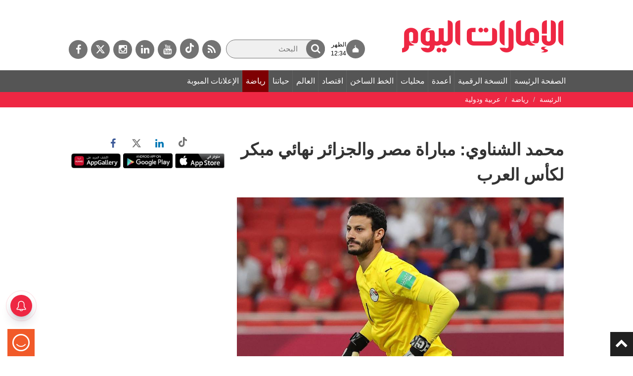

--- FILE ---
content_type: text/html; charset=utf-8
request_url: https://www.google.com/recaptcha/api2/aframe
body_size: 268
content:
<!DOCTYPE HTML><html><head><meta http-equiv="content-type" content="text/html; charset=UTF-8"></head><body><script nonce="d5RBMLy_JvbpJ_-ZEV0xBg">/** Anti-fraud and anti-abuse applications only. See google.com/recaptcha */ try{var clients={'sodar':'https://pagead2.googlesyndication.com/pagead/sodar?'};window.addEventListener("message",function(a){try{if(a.source===window.parent){var b=JSON.parse(a.data);var c=clients[b['id']];if(c){var d=document.createElement('img');d.src=c+b['params']+'&rc='+(localStorage.getItem("rc::a")?sessionStorage.getItem("rc::b"):"");window.document.body.appendChild(d);sessionStorage.setItem("rc::e",parseInt(sessionStorage.getItem("rc::e")||0)+1);localStorage.setItem("rc::h",'1769420932712');}}}catch(b){}});window.parent.postMessage("_grecaptcha_ready", "*");}catch(b){}</script></body></html>